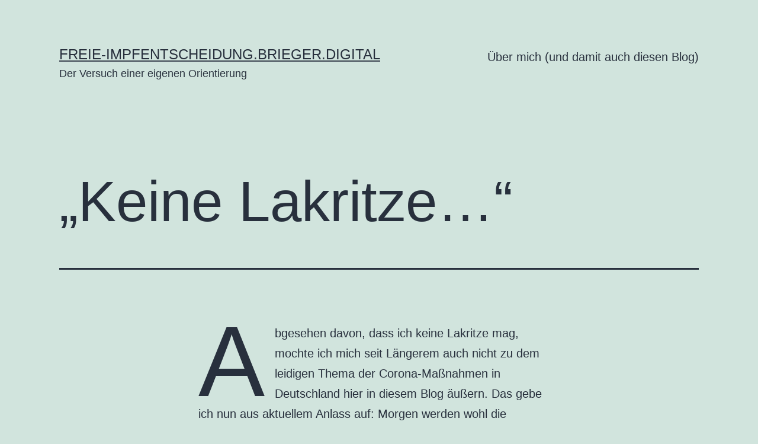

--- FILE ---
content_type: text/html; charset=UTF-8
request_url: https://freie-impfentscheidung.brieger.digital/blog/keine-lakritze/
body_size: 13591
content:
<!doctype html>
<html lang="de" >
<head>
	<meta charset="UTF-8" />
	<meta name="viewport" content="width=device-width, initial-scale=1" />
	<meta name='robots' content='index, follow, max-snippet:-1, max-image-preview:large, max-video-preview:-1' />

	<!-- This site is optimized with the Yoast SEO plugin v21.7 - https://yoast.com/wordpress/plugins/seo/ -->
	<title>&quot;Keine Lakritze...&quot; - freie-impfentscheidung.brieger.digital</title>
	<link rel="canonical" href="https://freie-impfentscheidung.brieger.digital/blog/keine-lakritze/" />
	<meta property="og:locale" content="de_DE" />
	<meta property="og:type" content="article" />
	<meta property="og:title" content="&quot;Keine Lakritze...&quot; - freie-impfentscheidung.brieger.digital" />
	<meta property="og:description" content="Abgesehen davon, dass ich keine Lakritze mag, mochte ich mich seit Längerem auch nicht zu dem leidigen Thema der Corona-Maßnahmen in Deutschland hier in diesem Blog äußern. Das gebe ich nun aus aktuellem Anlass auf: Morgen werden wohl die Bestimmungen des neuen Infektionsschutzgesetzes im Bundesrat durchgewunken. Nach der Zustimmung im Bundestag ist außer der angekündigten&hellip; &#8222;Keine Lakritze&#8230;&#8220; weiterlesen" />
	<meta property="og:url" content="https://freie-impfentscheidung.brieger.digital/blog/keine-lakritze/" />
	<meta property="og:site_name" content="freie-impfentscheidung.brieger.digital" />
	<meta property="article:published_time" content="2022-09-15T21:58:50+00:00" />
	<meta property="article:modified_time" content="2022-09-16T19:40:51+00:00" />
	<meta name="author" content="admin" />
	<meta name="twitter:card" content="summary_large_image" />
	<meta name="twitter:label1" content="Verfasst von" />
	<meta name="twitter:data1" content="admin" />
	<meta name="twitter:label2" content="Geschätzte Lesezeit" />
	<meta name="twitter:data2" content="3 Minuten" />
	<script type="application/ld+json" class="yoast-schema-graph">{"@context":"https://schema.org","@graph":[{"@type":"WebPage","@id":"https://freie-impfentscheidung.brieger.digital/blog/keine-lakritze/","url":"https://freie-impfentscheidung.brieger.digital/blog/keine-lakritze/","name":"\"Keine Lakritze...\" - freie-impfentscheidung.brieger.digital","isPartOf":{"@id":"https://freie-impfentscheidung.brieger.digital/#website"},"datePublished":"2022-09-15T21:58:50+00:00","dateModified":"2022-09-16T19:40:51+00:00","author":{"@id":"https://freie-impfentscheidung.brieger.digital/#/schema/person/513e0bc1df396d4876987f0f082cf15d"},"breadcrumb":{"@id":"https://freie-impfentscheidung.brieger.digital/blog/keine-lakritze/#breadcrumb"},"inLanguage":"de","potentialAction":[{"@type":"ReadAction","target":["https://freie-impfentscheidung.brieger.digital/blog/keine-lakritze/"]}]},{"@type":"BreadcrumbList","@id":"https://freie-impfentscheidung.brieger.digital/blog/keine-lakritze/#breadcrumb","itemListElement":[{"@type":"ListItem","position":1,"name":"Startseite","item":"https://freie-impfentscheidung.brieger.digital/"},{"@type":"ListItem","position":2,"name":"&#8222;Keine Lakritze&#8230;&#8220;"}]},{"@type":"WebSite","@id":"https://freie-impfentscheidung.brieger.digital/#website","url":"https://freie-impfentscheidung.brieger.digital/","name":"freie-impfentscheidung.brieger.digital","description":"Der Versuch einer eigenen Orientierung","potentialAction":[{"@type":"SearchAction","target":{"@type":"EntryPoint","urlTemplate":"https://freie-impfentscheidung.brieger.digital/?s={search_term_string}"},"query-input":"required name=search_term_string"}],"inLanguage":"de"},{"@type":"Person","@id":"https://freie-impfentscheidung.brieger.digital/#/schema/person/513e0bc1df396d4876987f0f082cf15d","name":"admin","image":{"@type":"ImageObject","inLanguage":"de","@id":"https://freie-impfentscheidung.brieger.digital/#/schema/person/image/","url":"https://secure.gravatar.com/avatar/a32ce096e984b75df40ee72f116609fb7225b984cf9610597875945044786034?s=96&d=mm&r=g","contentUrl":"https://secure.gravatar.com/avatar/a32ce096e984b75df40ee72f116609fb7225b984cf9610597875945044786034?s=96&d=mm&r=g","caption":"admin"},"sameAs":["http://impfentscheidung.brieger.digital"],"url":"https://freie-impfentscheidung.brieger.digital/author/admin/"}]}</script>
	<!-- / Yoast SEO plugin. -->


<meta name="description" content="Abgesehen davon, dass ich keine Lakritze mag, mochte ich mich seit Längerem auch nicht zu dem leidigen Thema der Corona-Maßnahmen in Deutschland hier in diesem Blog äußern. Das gebe ich nun aus aktuellem Anlass auf: Morgen werden wohl die Bestimmungen des neuen Infektionsschutzgesetzes im Bundesrat durchgewunken. Nach der Zustimmung im&hellip;">
<meta name="robots" content="index, follow, max-snippet:-1, max-image-preview:large, max-video-preview:-1">
<link rel="canonical" href="https://freie-impfentscheidung.brieger.digital/blog/keine-lakritze/">
<meta property="og:url" content="https://freie-impfentscheidung.brieger.digital/blog/keine-lakritze/">
<meta property="og:site_name" content="freie-impfentscheidung.brieger.digital">
<meta property="og:locale" content="de_DE">
<meta property="og:type" content="article">
<meta property="article:author" content="">
<meta property="article:publisher" content="">
<meta property="article:section" content="Blog">
<meta property="og:title" content="&quot;Keine Lakritze...&quot; - freie-impfentscheidung.brieger.digital">
<meta property="og:description" content="Abgesehen davon, dass ich keine Lakritze mag, mochte ich mich seit Längerem auch nicht zu dem leidigen Thema der Corona-Maßnahmen in Deutschland hier in diesem Blog äußern. Das gebe ich nun aus aktuellem Anlass auf: Morgen werden wohl die Bestimmungen des neuen Infektionsschutzgesetzes im Bundesrat durchgewunken. Nach der Zustimmung im&hellip;">
<meta property="fb:pages" content="">
<meta property="fb:admins" content="">
<meta property="fb:app_id" content="">
<meta name="twitter:card" content="summary">
<meta name="twitter:site" content="">
<meta name="twitter:creator" content="">
<meta name="twitter:title" content="&quot;Keine Lakritze...&quot; - freie-impfentscheidung.brieger.digital">
<meta name="twitter:description" content="Abgesehen davon, dass ich keine Lakritze mag, mochte ich mich seit Längerem auch nicht zu dem leidigen Thema der Corona-Maßnahmen in Deutschland hier in diesem Blog äußern. Das gebe ich nun aus aktuellem Anlass auf: Morgen werden wohl die Bestimmungen des neuen Infektionsschutzgesetzes im Bundesrat durchgewunken. Nach der Zustimmung im&hellip;">
<link rel="alternate" type="application/rss+xml" title="freie-impfentscheidung.brieger.digital &raquo; Feed" href="https://freie-impfentscheidung.brieger.digital/feed/" />
<link rel="alternate" type="application/rss+xml" title="freie-impfentscheidung.brieger.digital &raquo; Kommentar-Feed" href="https://freie-impfentscheidung.brieger.digital/comments/feed/" />
<link rel="alternate" type="application/rss+xml" title="freie-impfentscheidung.brieger.digital &raquo; &#8222;Keine Lakritze&#8230;&#8220;-Kommentar-Feed" href="https://freie-impfentscheidung.brieger.digital/blog/keine-lakritze/feed/" />
<link rel="alternate" title="oEmbed (JSON)" type="application/json+oembed" href="https://freie-impfentscheidung.brieger.digital/wp-json/oembed/1.0/embed?url=https%3A%2F%2Ffreie-impfentscheidung.brieger.digital%2Fblog%2Fkeine-lakritze%2F" />
<link rel="alternate" title="oEmbed (XML)" type="text/xml+oembed" href="https://freie-impfentscheidung.brieger.digital/wp-json/oembed/1.0/embed?url=https%3A%2F%2Ffreie-impfentscheidung.brieger.digital%2Fblog%2Fkeine-lakritze%2F&#038;format=xml" />
<style id='wp-img-auto-sizes-contain-inline-css'>
img:is([sizes=auto i],[sizes^="auto," i]){contain-intrinsic-size:3000px 1500px}
/*# sourceURL=wp-img-auto-sizes-contain-inline-css */
</style>
<style id='wp-emoji-styles-inline-css'>

	img.wp-smiley, img.emoji {
		display: inline !important;
		border: none !important;
		box-shadow: none !important;
		height: 1em !important;
		width: 1em !important;
		margin: 0 0.07em !important;
		vertical-align: -0.1em !important;
		background: none !important;
		padding: 0 !important;
	}
/*# sourceURL=wp-emoji-styles-inline-css */
</style>
<style id='wp-block-library-inline-css'>
:root{--wp-block-synced-color:#7a00df;--wp-block-synced-color--rgb:122,0,223;--wp-bound-block-color:var(--wp-block-synced-color);--wp-editor-canvas-background:#ddd;--wp-admin-theme-color:#007cba;--wp-admin-theme-color--rgb:0,124,186;--wp-admin-theme-color-darker-10:#006ba1;--wp-admin-theme-color-darker-10--rgb:0,107,160.5;--wp-admin-theme-color-darker-20:#005a87;--wp-admin-theme-color-darker-20--rgb:0,90,135;--wp-admin-border-width-focus:2px}@media (min-resolution:192dpi){:root{--wp-admin-border-width-focus:1.5px}}.wp-element-button{cursor:pointer}:root .has-very-light-gray-background-color{background-color:#eee}:root .has-very-dark-gray-background-color{background-color:#313131}:root .has-very-light-gray-color{color:#eee}:root .has-very-dark-gray-color{color:#313131}:root .has-vivid-green-cyan-to-vivid-cyan-blue-gradient-background{background:linear-gradient(135deg,#00d084,#0693e3)}:root .has-purple-crush-gradient-background{background:linear-gradient(135deg,#34e2e4,#4721fb 50%,#ab1dfe)}:root .has-hazy-dawn-gradient-background{background:linear-gradient(135deg,#faaca8,#dad0ec)}:root .has-subdued-olive-gradient-background{background:linear-gradient(135deg,#fafae1,#67a671)}:root .has-atomic-cream-gradient-background{background:linear-gradient(135deg,#fdd79a,#004a59)}:root .has-nightshade-gradient-background{background:linear-gradient(135deg,#330968,#31cdcf)}:root .has-midnight-gradient-background{background:linear-gradient(135deg,#020381,#2874fc)}:root{--wp--preset--font-size--normal:16px;--wp--preset--font-size--huge:42px}.has-regular-font-size{font-size:1em}.has-larger-font-size{font-size:2.625em}.has-normal-font-size{font-size:var(--wp--preset--font-size--normal)}.has-huge-font-size{font-size:var(--wp--preset--font-size--huge)}.has-text-align-center{text-align:center}.has-text-align-left{text-align:left}.has-text-align-right{text-align:right}.has-fit-text{white-space:nowrap!important}#end-resizable-editor-section{display:none}.aligncenter{clear:both}.items-justified-left{justify-content:flex-start}.items-justified-center{justify-content:center}.items-justified-right{justify-content:flex-end}.items-justified-space-between{justify-content:space-between}.screen-reader-text{border:0;clip-path:inset(50%);height:1px;margin:-1px;overflow:hidden;padding:0;position:absolute;width:1px;word-wrap:normal!important}.screen-reader-text:focus{background-color:#ddd;clip-path:none;color:#444;display:block;font-size:1em;height:auto;left:5px;line-height:normal;padding:15px 23px 14px;text-decoration:none;top:5px;width:auto;z-index:100000}html :where(.has-border-color){border-style:solid}html :where([style*=border-top-color]){border-top-style:solid}html :where([style*=border-right-color]){border-right-style:solid}html :where([style*=border-bottom-color]){border-bottom-style:solid}html :where([style*=border-left-color]){border-left-style:solid}html :where([style*=border-width]){border-style:solid}html :where([style*=border-top-width]){border-top-style:solid}html :where([style*=border-right-width]){border-right-style:solid}html :where([style*=border-bottom-width]){border-bottom-style:solid}html :where([style*=border-left-width]){border-left-style:solid}html :where(img[class*=wp-image-]){height:auto;max-width:100%}:where(figure){margin:0 0 1em}html :where(.is-position-sticky){--wp-admin--admin-bar--position-offset:var(--wp-admin--admin-bar--height,0px)}@media screen and (max-width:600px){html :where(.is-position-sticky){--wp-admin--admin-bar--position-offset:0px}}

/*# sourceURL=wp-block-library-inline-css */
</style><style id='wp-block-heading-inline-css'>
h1:where(.wp-block-heading).has-background,h2:where(.wp-block-heading).has-background,h3:where(.wp-block-heading).has-background,h4:where(.wp-block-heading).has-background,h5:where(.wp-block-heading).has-background,h6:where(.wp-block-heading).has-background{padding:1.25em 2.375em}h1.has-text-align-left[style*=writing-mode]:where([style*=vertical-lr]),h1.has-text-align-right[style*=writing-mode]:where([style*=vertical-rl]),h2.has-text-align-left[style*=writing-mode]:where([style*=vertical-lr]),h2.has-text-align-right[style*=writing-mode]:where([style*=vertical-rl]),h3.has-text-align-left[style*=writing-mode]:where([style*=vertical-lr]),h3.has-text-align-right[style*=writing-mode]:where([style*=vertical-rl]),h4.has-text-align-left[style*=writing-mode]:where([style*=vertical-lr]),h4.has-text-align-right[style*=writing-mode]:where([style*=vertical-rl]),h5.has-text-align-left[style*=writing-mode]:where([style*=vertical-lr]),h5.has-text-align-right[style*=writing-mode]:where([style*=vertical-rl]),h6.has-text-align-left[style*=writing-mode]:where([style*=vertical-lr]),h6.has-text-align-right[style*=writing-mode]:where([style*=vertical-rl]){rotate:180deg}
/*# sourceURL=https://freie-impfentscheidung.brieger.digital/wp-includes/blocks/heading/style.min.css */
</style>
<style id='wp-block-latest-comments-inline-css'>
ol.wp-block-latest-comments{box-sizing:border-box;margin-left:0}:where(.wp-block-latest-comments:not([style*=line-height] .wp-block-latest-comments__comment)){line-height:1.1}:where(.wp-block-latest-comments:not([style*=line-height] .wp-block-latest-comments__comment-excerpt p)){line-height:1.8}.has-dates :where(.wp-block-latest-comments:not([style*=line-height])),.has-excerpts :where(.wp-block-latest-comments:not([style*=line-height])){line-height:1.5}.wp-block-latest-comments .wp-block-latest-comments{padding-left:0}.wp-block-latest-comments__comment{list-style:none;margin-bottom:1em}.has-avatars .wp-block-latest-comments__comment{list-style:none;min-height:2.25em}.has-avatars .wp-block-latest-comments__comment .wp-block-latest-comments__comment-excerpt,.has-avatars .wp-block-latest-comments__comment .wp-block-latest-comments__comment-meta{margin-left:3.25em}.wp-block-latest-comments__comment-excerpt p{font-size:.875em;margin:.36em 0 1.4em}.wp-block-latest-comments__comment-date{display:block;font-size:.75em}.wp-block-latest-comments .avatar,.wp-block-latest-comments__comment-avatar{border-radius:1.5em;display:block;float:left;height:2.5em;margin-right:.75em;width:2.5em}.wp-block-latest-comments[class*=-font-size] a,.wp-block-latest-comments[style*=font-size] a{font-size:inherit}
/*# sourceURL=https://freie-impfentscheidung.brieger.digital/wp-includes/blocks/latest-comments/style.min.css */
</style>
<style id='wp-block-latest-posts-inline-css'>
.wp-block-latest-posts{box-sizing:border-box}.wp-block-latest-posts.alignleft{margin-right:2em}.wp-block-latest-posts.alignright{margin-left:2em}.wp-block-latest-posts.wp-block-latest-posts__list{list-style:none}.wp-block-latest-posts.wp-block-latest-posts__list li{clear:both;overflow-wrap:break-word}.wp-block-latest-posts.is-grid{display:flex;flex-wrap:wrap}.wp-block-latest-posts.is-grid li{margin:0 1.25em 1.25em 0;width:100%}@media (min-width:600px){.wp-block-latest-posts.columns-2 li{width:calc(50% - .625em)}.wp-block-latest-posts.columns-2 li:nth-child(2n){margin-right:0}.wp-block-latest-posts.columns-3 li{width:calc(33.33333% - .83333em)}.wp-block-latest-posts.columns-3 li:nth-child(3n){margin-right:0}.wp-block-latest-posts.columns-4 li{width:calc(25% - .9375em)}.wp-block-latest-posts.columns-4 li:nth-child(4n){margin-right:0}.wp-block-latest-posts.columns-5 li{width:calc(20% - 1em)}.wp-block-latest-posts.columns-5 li:nth-child(5n){margin-right:0}.wp-block-latest-posts.columns-6 li{width:calc(16.66667% - 1.04167em)}.wp-block-latest-posts.columns-6 li:nth-child(6n){margin-right:0}}:root :where(.wp-block-latest-posts.is-grid){padding:0}:root :where(.wp-block-latest-posts.wp-block-latest-posts__list){padding-left:0}.wp-block-latest-posts__post-author,.wp-block-latest-posts__post-date{display:block;font-size:.8125em}.wp-block-latest-posts__post-excerpt,.wp-block-latest-posts__post-full-content{margin-bottom:1em;margin-top:.5em}.wp-block-latest-posts__featured-image a{display:inline-block}.wp-block-latest-posts__featured-image img{height:auto;max-width:100%;width:auto}.wp-block-latest-posts__featured-image.alignleft{float:left;margin-right:1em}.wp-block-latest-posts__featured-image.alignright{float:right;margin-left:1em}.wp-block-latest-posts__featured-image.aligncenter{margin-bottom:1em;text-align:center}
/*# sourceURL=https://freie-impfentscheidung.brieger.digital/wp-includes/blocks/latest-posts/style.min.css */
</style>
<style id='wp-block-search-inline-css'>
.wp-block-search__button{margin-left:10px;word-break:normal}.wp-block-search__button.has-icon{line-height:0}.wp-block-search__button svg{height:1.25em;min-height:24px;min-width:24px;width:1.25em;fill:currentColor;vertical-align:text-bottom}:where(.wp-block-search__button){border:1px solid #ccc;padding:6px 10px}.wp-block-search__inside-wrapper{display:flex;flex:auto;flex-wrap:nowrap;max-width:100%}.wp-block-search__label{width:100%}.wp-block-search.wp-block-search__button-only .wp-block-search__button{box-sizing:border-box;display:flex;flex-shrink:0;justify-content:center;margin-left:0;max-width:100%}.wp-block-search.wp-block-search__button-only .wp-block-search__inside-wrapper{min-width:0!important;transition-property:width}.wp-block-search.wp-block-search__button-only .wp-block-search__input{flex-basis:100%;transition-duration:.3s}.wp-block-search.wp-block-search__button-only.wp-block-search__searchfield-hidden,.wp-block-search.wp-block-search__button-only.wp-block-search__searchfield-hidden .wp-block-search__inside-wrapper{overflow:hidden}.wp-block-search.wp-block-search__button-only.wp-block-search__searchfield-hidden .wp-block-search__input{border-left-width:0!important;border-right-width:0!important;flex-basis:0;flex-grow:0;margin:0;min-width:0!important;padding-left:0!important;padding-right:0!important;width:0!important}:where(.wp-block-search__input){appearance:none;border:1px solid #949494;flex-grow:1;font-family:inherit;font-size:inherit;font-style:inherit;font-weight:inherit;letter-spacing:inherit;line-height:inherit;margin-left:0;margin-right:0;min-width:3rem;padding:8px;text-decoration:unset!important;text-transform:inherit}:where(.wp-block-search__button-inside .wp-block-search__inside-wrapper){background-color:#fff;border:1px solid #949494;box-sizing:border-box;padding:4px}:where(.wp-block-search__button-inside .wp-block-search__inside-wrapper) .wp-block-search__input{border:none;border-radius:0;padding:0 4px}:where(.wp-block-search__button-inside .wp-block-search__inside-wrapper) .wp-block-search__input:focus{outline:none}:where(.wp-block-search__button-inside .wp-block-search__inside-wrapper) :where(.wp-block-search__button){padding:4px 8px}.wp-block-search.aligncenter .wp-block-search__inside-wrapper{margin:auto}.wp-block[data-align=right] .wp-block-search.wp-block-search__button-only .wp-block-search__inside-wrapper{float:right}
/*# sourceURL=https://freie-impfentscheidung.brieger.digital/wp-includes/blocks/search/style.min.css */
</style>
<style id='wp-block-search-theme-inline-css'>
.wp-block-search .wp-block-search__label{font-weight:700}.wp-block-search__button{border:1px solid #ccc;padding:.375em .625em}
/*# sourceURL=https://freie-impfentscheidung.brieger.digital/wp-includes/blocks/search/theme.min.css */
</style>
<style id='wp-block-group-inline-css'>
.wp-block-group{box-sizing:border-box}:where(.wp-block-group.wp-block-group-is-layout-constrained){position:relative}
/*# sourceURL=https://freie-impfentscheidung.brieger.digital/wp-includes/blocks/group/style.min.css */
</style>
<style id='wp-block-group-theme-inline-css'>
:where(.wp-block-group.has-background){padding:1.25em 2.375em}
/*# sourceURL=https://freie-impfentscheidung.brieger.digital/wp-includes/blocks/group/theme.min.css */
</style>
<style id='global-styles-inline-css'>
:root{--wp--preset--aspect-ratio--square: 1;--wp--preset--aspect-ratio--4-3: 4/3;--wp--preset--aspect-ratio--3-4: 3/4;--wp--preset--aspect-ratio--3-2: 3/2;--wp--preset--aspect-ratio--2-3: 2/3;--wp--preset--aspect-ratio--16-9: 16/9;--wp--preset--aspect-ratio--9-16: 9/16;--wp--preset--color--black: #000000;--wp--preset--color--cyan-bluish-gray: #abb8c3;--wp--preset--color--white: #FFFFFF;--wp--preset--color--pale-pink: #f78da7;--wp--preset--color--vivid-red: #cf2e2e;--wp--preset--color--luminous-vivid-orange: #ff6900;--wp--preset--color--luminous-vivid-amber: #fcb900;--wp--preset--color--light-green-cyan: #7bdcb5;--wp--preset--color--vivid-green-cyan: #00d084;--wp--preset--color--pale-cyan-blue: #8ed1fc;--wp--preset--color--vivid-cyan-blue: #0693e3;--wp--preset--color--vivid-purple: #9b51e0;--wp--preset--color--dark-gray: #28303D;--wp--preset--color--gray: #39414D;--wp--preset--color--green: #D1E4DD;--wp--preset--color--blue: #D1DFE4;--wp--preset--color--purple: #D1D1E4;--wp--preset--color--red: #E4D1D1;--wp--preset--color--orange: #E4DAD1;--wp--preset--color--yellow: #EEEADD;--wp--preset--gradient--vivid-cyan-blue-to-vivid-purple: linear-gradient(135deg,rgb(6,147,227) 0%,rgb(155,81,224) 100%);--wp--preset--gradient--light-green-cyan-to-vivid-green-cyan: linear-gradient(135deg,rgb(122,220,180) 0%,rgb(0,208,130) 100%);--wp--preset--gradient--luminous-vivid-amber-to-luminous-vivid-orange: linear-gradient(135deg,rgb(252,185,0) 0%,rgb(255,105,0) 100%);--wp--preset--gradient--luminous-vivid-orange-to-vivid-red: linear-gradient(135deg,rgb(255,105,0) 0%,rgb(207,46,46) 100%);--wp--preset--gradient--very-light-gray-to-cyan-bluish-gray: linear-gradient(135deg,rgb(238,238,238) 0%,rgb(169,184,195) 100%);--wp--preset--gradient--cool-to-warm-spectrum: linear-gradient(135deg,rgb(74,234,220) 0%,rgb(151,120,209) 20%,rgb(207,42,186) 40%,rgb(238,44,130) 60%,rgb(251,105,98) 80%,rgb(254,248,76) 100%);--wp--preset--gradient--blush-light-purple: linear-gradient(135deg,rgb(255,206,236) 0%,rgb(152,150,240) 100%);--wp--preset--gradient--blush-bordeaux: linear-gradient(135deg,rgb(254,205,165) 0%,rgb(254,45,45) 50%,rgb(107,0,62) 100%);--wp--preset--gradient--luminous-dusk: linear-gradient(135deg,rgb(255,203,112) 0%,rgb(199,81,192) 50%,rgb(65,88,208) 100%);--wp--preset--gradient--pale-ocean: linear-gradient(135deg,rgb(255,245,203) 0%,rgb(182,227,212) 50%,rgb(51,167,181) 100%);--wp--preset--gradient--electric-grass: linear-gradient(135deg,rgb(202,248,128) 0%,rgb(113,206,126) 100%);--wp--preset--gradient--midnight: linear-gradient(135deg,rgb(2,3,129) 0%,rgb(40,116,252) 100%);--wp--preset--gradient--purple-to-yellow: linear-gradient(160deg, #D1D1E4 0%, #EEEADD 100%);--wp--preset--gradient--yellow-to-purple: linear-gradient(160deg, #EEEADD 0%, #D1D1E4 100%);--wp--preset--gradient--green-to-yellow: linear-gradient(160deg, #D1E4DD 0%, #EEEADD 100%);--wp--preset--gradient--yellow-to-green: linear-gradient(160deg, #EEEADD 0%, #D1E4DD 100%);--wp--preset--gradient--red-to-yellow: linear-gradient(160deg, #E4D1D1 0%, #EEEADD 100%);--wp--preset--gradient--yellow-to-red: linear-gradient(160deg, #EEEADD 0%, #E4D1D1 100%);--wp--preset--gradient--purple-to-red: linear-gradient(160deg, #D1D1E4 0%, #E4D1D1 100%);--wp--preset--gradient--red-to-purple: linear-gradient(160deg, #E4D1D1 0%, #D1D1E4 100%);--wp--preset--font-size--small: 18px;--wp--preset--font-size--medium: 20px;--wp--preset--font-size--large: 24px;--wp--preset--font-size--x-large: 42px;--wp--preset--font-size--extra-small: 16px;--wp--preset--font-size--normal: 20px;--wp--preset--font-size--extra-large: 40px;--wp--preset--font-size--huge: 96px;--wp--preset--font-size--gigantic: 144px;--wp--preset--spacing--20: 0.44rem;--wp--preset--spacing--30: 0.67rem;--wp--preset--spacing--40: 1rem;--wp--preset--spacing--50: 1.5rem;--wp--preset--spacing--60: 2.25rem;--wp--preset--spacing--70: 3.38rem;--wp--preset--spacing--80: 5.06rem;--wp--preset--shadow--natural: 6px 6px 9px rgba(0, 0, 0, 0.2);--wp--preset--shadow--deep: 12px 12px 50px rgba(0, 0, 0, 0.4);--wp--preset--shadow--sharp: 6px 6px 0px rgba(0, 0, 0, 0.2);--wp--preset--shadow--outlined: 6px 6px 0px -3px rgb(255, 255, 255), 6px 6px rgb(0, 0, 0);--wp--preset--shadow--crisp: 6px 6px 0px rgb(0, 0, 0);}:where(.is-layout-flex){gap: 0.5em;}:where(.is-layout-grid){gap: 0.5em;}body .is-layout-flex{display: flex;}.is-layout-flex{flex-wrap: wrap;align-items: center;}.is-layout-flex > :is(*, div){margin: 0;}body .is-layout-grid{display: grid;}.is-layout-grid > :is(*, div){margin: 0;}:where(.wp-block-columns.is-layout-flex){gap: 2em;}:where(.wp-block-columns.is-layout-grid){gap: 2em;}:where(.wp-block-post-template.is-layout-flex){gap: 1.25em;}:where(.wp-block-post-template.is-layout-grid){gap: 1.25em;}.has-black-color{color: var(--wp--preset--color--black) !important;}.has-cyan-bluish-gray-color{color: var(--wp--preset--color--cyan-bluish-gray) !important;}.has-white-color{color: var(--wp--preset--color--white) !important;}.has-pale-pink-color{color: var(--wp--preset--color--pale-pink) !important;}.has-vivid-red-color{color: var(--wp--preset--color--vivid-red) !important;}.has-luminous-vivid-orange-color{color: var(--wp--preset--color--luminous-vivid-orange) !important;}.has-luminous-vivid-amber-color{color: var(--wp--preset--color--luminous-vivid-amber) !important;}.has-light-green-cyan-color{color: var(--wp--preset--color--light-green-cyan) !important;}.has-vivid-green-cyan-color{color: var(--wp--preset--color--vivid-green-cyan) !important;}.has-pale-cyan-blue-color{color: var(--wp--preset--color--pale-cyan-blue) !important;}.has-vivid-cyan-blue-color{color: var(--wp--preset--color--vivid-cyan-blue) !important;}.has-vivid-purple-color{color: var(--wp--preset--color--vivid-purple) !important;}.has-black-background-color{background-color: var(--wp--preset--color--black) !important;}.has-cyan-bluish-gray-background-color{background-color: var(--wp--preset--color--cyan-bluish-gray) !important;}.has-white-background-color{background-color: var(--wp--preset--color--white) !important;}.has-pale-pink-background-color{background-color: var(--wp--preset--color--pale-pink) !important;}.has-vivid-red-background-color{background-color: var(--wp--preset--color--vivid-red) !important;}.has-luminous-vivid-orange-background-color{background-color: var(--wp--preset--color--luminous-vivid-orange) !important;}.has-luminous-vivid-amber-background-color{background-color: var(--wp--preset--color--luminous-vivid-amber) !important;}.has-light-green-cyan-background-color{background-color: var(--wp--preset--color--light-green-cyan) !important;}.has-vivid-green-cyan-background-color{background-color: var(--wp--preset--color--vivid-green-cyan) !important;}.has-pale-cyan-blue-background-color{background-color: var(--wp--preset--color--pale-cyan-blue) !important;}.has-vivid-cyan-blue-background-color{background-color: var(--wp--preset--color--vivid-cyan-blue) !important;}.has-vivid-purple-background-color{background-color: var(--wp--preset--color--vivid-purple) !important;}.has-black-border-color{border-color: var(--wp--preset--color--black) !important;}.has-cyan-bluish-gray-border-color{border-color: var(--wp--preset--color--cyan-bluish-gray) !important;}.has-white-border-color{border-color: var(--wp--preset--color--white) !important;}.has-pale-pink-border-color{border-color: var(--wp--preset--color--pale-pink) !important;}.has-vivid-red-border-color{border-color: var(--wp--preset--color--vivid-red) !important;}.has-luminous-vivid-orange-border-color{border-color: var(--wp--preset--color--luminous-vivid-orange) !important;}.has-luminous-vivid-amber-border-color{border-color: var(--wp--preset--color--luminous-vivid-amber) !important;}.has-light-green-cyan-border-color{border-color: var(--wp--preset--color--light-green-cyan) !important;}.has-vivid-green-cyan-border-color{border-color: var(--wp--preset--color--vivid-green-cyan) !important;}.has-pale-cyan-blue-border-color{border-color: var(--wp--preset--color--pale-cyan-blue) !important;}.has-vivid-cyan-blue-border-color{border-color: var(--wp--preset--color--vivid-cyan-blue) !important;}.has-vivid-purple-border-color{border-color: var(--wp--preset--color--vivid-purple) !important;}.has-vivid-cyan-blue-to-vivid-purple-gradient-background{background: var(--wp--preset--gradient--vivid-cyan-blue-to-vivid-purple) !important;}.has-light-green-cyan-to-vivid-green-cyan-gradient-background{background: var(--wp--preset--gradient--light-green-cyan-to-vivid-green-cyan) !important;}.has-luminous-vivid-amber-to-luminous-vivid-orange-gradient-background{background: var(--wp--preset--gradient--luminous-vivid-amber-to-luminous-vivid-orange) !important;}.has-luminous-vivid-orange-to-vivid-red-gradient-background{background: var(--wp--preset--gradient--luminous-vivid-orange-to-vivid-red) !important;}.has-very-light-gray-to-cyan-bluish-gray-gradient-background{background: var(--wp--preset--gradient--very-light-gray-to-cyan-bluish-gray) !important;}.has-cool-to-warm-spectrum-gradient-background{background: var(--wp--preset--gradient--cool-to-warm-spectrum) !important;}.has-blush-light-purple-gradient-background{background: var(--wp--preset--gradient--blush-light-purple) !important;}.has-blush-bordeaux-gradient-background{background: var(--wp--preset--gradient--blush-bordeaux) !important;}.has-luminous-dusk-gradient-background{background: var(--wp--preset--gradient--luminous-dusk) !important;}.has-pale-ocean-gradient-background{background: var(--wp--preset--gradient--pale-ocean) !important;}.has-electric-grass-gradient-background{background: var(--wp--preset--gradient--electric-grass) !important;}.has-midnight-gradient-background{background: var(--wp--preset--gradient--midnight) !important;}.has-small-font-size{font-size: var(--wp--preset--font-size--small) !important;}.has-medium-font-size{font-size: var(--wp--preset--font-size--medium) !important;}.has-large-font-size{font-size: var(--wp--preset--font-size--large) !important;}.has-x-large-font-size{font-size: var(--wp--preset--font-size--x-large) !important;}
/*# sourceURL=global-styles-inline-css */
</style>

<style id='classic-theme-styles-inline-css'>
/*! This file is auto-generated */
.wp-block-button__link{color:#fff;background-color:#32373c;border-radius:9999px;box-shadow:none;text-decoration:none;padding:calc(.667em + 2px) calc(1.333em + 2px);font-size:1.125em}.wp-block-file__button{background:#32373c;color:#fff;text-decoration:none}
/*# sourceURL=/wp-includes/css/classic-themes.min.css */
</style>
<link rel='stylesheet' id='twenty-twenty-one-style-css' href='https://freie-impfentscheidung.brieger.digital/wp-content/themes/twentytwentyone/style.css?ver=1.6' media='all' />
<link rel='stylesheet' id='twenty-twenty-one-print-style-css' href='https://freie-impfentscheidung.brieger.digital/wp-content/themes/twentytwentyone/assets/css/print.css?ver=1.6' media='print' />
<link rel='stylesheet' id='wp-block-paragraph-css' href='https://freie-impfentscheidung.brieger.digital/wp-includes/blocks/paragraph/style.min.css?ver=6.9' media='all' />
<link rel="https://api.w.org/" href="https://freie-impfentscheidung.brieger.digital/wp-json/" /><link rel="alternate" title="JSON" type="application/json" href="https://freie-impfentscheidung.brieger.digital/wp-json/wp/v2/posts/822" /><link rel="EditURI" type="application/rsd+xml" title="RSD" href="https://freie-impfentscheidung.brieger.digital/xmlrpc.php?rsd" />
<meta name="generator" content="WordPress 6.9" />
<link rel='shortlink' href='https://freie-impfentscheidung.brieger.digital/?p=822' />
<link rel="pingback" href="https://freie-impfentscheidung.brieger.digital/xmlrpc.php"><link rel="icon" href="https://freie-impfentscheidung.brieger.digital/wp-content/uploads/2021/12/cropped-vaccine_icon_142648-32x32.png" sizes="32x32" />
<link rel="icon" href="https://freie-impfentscheidung.brieger.digital/wp-content/uploads/2021/12/cropped-vaccine_icon_142648-192x192.png" sizes="192x192" />
<link rel="apple-touch-icon" href="https://freie-impfentscheidung.brieger.digital/wp-content/uploads/2021/12/cropped-vaccine_icon_142648-180x180.png" />
<meta name="msapplication-TileImage" content="https://freie-impfentscheidung.brieger.digital/wp-content/uploads/2021/12/cropped-vaccine_icon_142648-270x270.png" />
</head>

<body class="wp-singular post-template-default single single-post postid-822 single-format-standard wp-embed-responsive wp-theme-twentytwentyone is-light-theme no-js singular has-main-navigation">
<div id="page" class="site">
	<a class="skip-link screen-reader-text" href="#content">Zum Inhalt springen</a>

	
<header id="masthead" class="site-header has-title-and-tagline has-menu">

	

<div class="site-branding">

	
						<p class="site-title"><a href="https://freie-impfentscheidung.brieger.digital/">freie-impfentscheidung.brieger.digital</a></p>
			
			<p class="site-description">
			Der Versuch einer eigenen Orientierung		</p>
	</div><!-- .site-branding -->
	
	<nav id="site-navigation" class="primary-navigation" aria-label="Primäres Menü">
		<div class="menu-button-container">
			<button id="primary-mobile-menu" class="button" aria-controls="primary-menu-list" aria-expanded="false">
				<span class="dropdown-icon open">Menü					<svg class="svg-icon" width="24" height="24" aria-hidden="true" role="img" focusable="false" viewBox="0 0 24 24" fill="none" xmlns="http://www.w3.org/2000/svg"><path fill-rule="evenodd" clip-rule="evenodd" d="M4.5 6H19.5V7.5H4.5V6ZM4.5 12H19.5V13.5H4.5V12ZM19.5 18H4.5V19.5H19.5V18Z" fill="currentColor"/></svg>				</span>
				<span class="dropdown-icon close">Schließen					<svg class="svg-icon" width="24" height="24" aria-hidden="true" role="img" focusable="false" viewBox="0 0 24 24" fill="none" xmlns="http://www.w3.org/2000/svg"><path fill-rule="evenodd" clip-rule="evenodd" d="M12 10.9394L5.53033 4.46973L4.46967 5.53039L10.9393 12.0001L4.46967 18.4697L5.53033 19.5304L12 13.0607L18.4697 19.5304L19.5303 18.4697L13.0607 12.0001L19.5303 5.53039L18.4697 4.46973L12 10.9394Z" fill="currentColor"/></svg>				</span>
			</button><!-- #primary-mobile-menu -->
		</div><!-- .menu-button-container -->
		<div class="primary-menu-container"><ul id="primary-menu-list" class="menu-wrapper"><li id="menu-item-24" class="menu-item menu-item-type-post_type menu-item-object-page menu-item-24"><a href="https://freie-impfentscheidung.brieger.digital/ueber-mich/">Über mich (und damit auch diesen Blog)</a></li>
</ul></div>	</nav><!-- #site-navigation -->

</header><!-- #masthead -->

	<div id="content" class="site-content">
		<div id="primary" class="content-area">
			<main id="main" class="site-main">

<article id="post-822" class="post-822 post type-post status-publish format-standard hentry category-blog entry">

	<header class="entry-header alignwide">
		<h1 class="entry-title">&#8222;Keine Lakritze&#8230;&#8220;</h1>			</header><!-- .entry-header -->

	<div class="entry-content">
		
<p class="has-drop-cap">Abgesehen davon, dass ich keine Lakritze mag, mochte ich mich seit Längerem auch nicht zu dem leidigen Thema der Corona-Maßnahmen in Deutschland hier in diesem Blog äußern. Das gebe ich nun aus aktuellem Anlass auf: Morgen werden wohl die Bestimmungen des neuen Infektionsschutzgesetzes im Bundesrat durchgewunken. Nach der Zustimmung im Bundestag ist außer der angekündigten <a href="https://www.spiegel.de/politik/deutschland/corona-bodo-ramelow-will-infektionsschutzgesetz-nicht-zustimmen-a-0abd304a-e78f-463c-8dd2-34a1288f3180?sara_ecid=soci_upd_wbMbjhOSvViISjc8RPU89NcCvtlFcJ" target="_blank" rel="noreferrer noopener">Verweigerung des derzeitigen Präsidenten des Bundesrates und zugleich Ministerpräsidenten von Thüringen, Bodo Ramelow</a>, wohl keine weitere inhaltliche Auseinandersetzung zu erwarten. Nun, wir werden sehen. Was wir aber bisher gesehen haben ist, dass <em>nach </em>der mit 386 Ja-Stimmen gebilligte Entscheidung im Bundestag (s. das <a href="https://www.bundestag.de/parlament/plenum/abstimmung/abstimmung?id=797" target="_blank" rel="noreferrer noopener">Abstimmungsergebnis</a>) selbst die öffentlich-rechtlichen Medien mit zwar nicht in Gänze richtigen oder auch mutigen Darstellungen zu Gefährlichkeit, Immunisierung oder gar unüblichen Vorgängen bei den Studien zu Impfstoffen publizieren. S. etwa <a href="https://www.zdf.de/nachrichten/panorama/corona-antikoerper-studie-pandemie-100.html" target="_blank" rel="noreferrer noopener">https://www.zdf.de/nachrichten/panorama/corona-antikoerper-studie-pandemie-100.html</a>, <a href="https://www.br.de/nachrichten/bayern/infektiologe-plaediert-fuer-entspannteren-umgang-mit-corona,THKIfyr" target="_blank" rel="noreferrer noopener">https://www.br.de/nachrichten/bayern/infektiologe-plaediert-fuer-entspannteren-umgang-mit-corona,THKIfyr</a> oder  <a href="https://www.swr.de/wissen/studie-nebenwirkungen-corona-mrna-impfung-100.html" target="_blank" rel="noreferrer noopener">https://www.swr.de/wissen/studie-nebenwirkungen-corona-mrna-impfung-100.html</a>. Das ist nur beispielhaft, kritische Medien/Perspektiven möchte ich hier also gar nicht ins Feld führen.  Aber bereits diese Berichte untermauern nicht gerade den deutschen Sonderweg, mit aller Gewalt an der Todesseuche festzuhalten und die Frage der Verhältnismäßigkeit erst gar nicht aufkommen zu lassen, sondern im Zuge einer konstruierten Bedrohungslage die Freiheit weiter einzuschränken. Denn das Festhalten an einrichtungsbezogener Impfpflicht, FFP-2-Maskenpflicht für alle ab 14 Jahren in Bussen und Bahnen (Flugzeuge nicht!) sowie in Kliniken, Pflegeheimen und Arztpraxen ist genauso wenig Lakritze wie der mit vielen Steuergeldern in Marketingkampagnen verniedlichte Pieks. Vielmehr müssten diese Regelungen von halbwegs an Recht und Gesetz gebundenen Richterinnen und Richtern in allen Instanzen auseinandergenommen werden. Aber in der Situation sind wir ja leider nicht. Vielmehr wird weiter kaum daran gearbeitet, ein aktuelles, vollständiges und wirklichkeitsgetreues Bild der verschiedenen Facetten des Umgangs mit SARS-CoV-2 zu bekommen. Es steckt einfach zu viel Geld und zu viel Macht (bzw. potenzieller Machtverlust) in dem bisher beschrittenen Weg drinnen &#8211; um allein unser aller Gesundheit geht es jedenfalls nach meinem Dafürhalten schon lange nicht mehr. Und so wird uns morgen die Weiter-so-und-bloß-nicht-sich-selbst-hinterfragen-Politik ein neues Infektionsschutzgesetz beschließen. </p>



<p>Wem das als Input dann doch zu wenig ist, dem sei der Beitrag &#8222;Experten fordern Strategiewechsel&#8220; unter <a href="https://www.welt.de/politik/deutschland/plus241072937/Offener-Brief-Experten-fordern-Strategiewechsel-wir-sehen-eine-breite-Immunitaet-in-der-Bevoelkerung.html" target="_blank" rel="noreferrer noopener">https://www.welt.de/politik/deutschland/plus241072937/Offener-Brief-Experten-fordern-Strategiewechsel-wir-sehen-eine-breite-Immunitaet-in-der-Bevoelkerung.html</a> zur Lektüre empfohlen. Als Spoiler zitiere ich daraus &#8222;Die aktuelle ministerielle Kommunikation zum Pandemiemanagement sei nicht nur &#8218;erratisch, sprunghaft und Angst erzeugend&#8216;. Sie führe auch dazu, dass &#8218;irrationale Infektionsängste, Depressionen und inadäquate soziale Rückzugstendenzen fortbestehen'&#8220;. Aber bitte in Gänze lesen &#8211; auch die Liste der Unterzeichner.</p>



<p>Und damit zurück zur Lakritze: Diese Begrifflichkeit hat Stiko-Chef Thomas Mertens bereits vor über einem Jahr im Zusammenhang mit Kinderimpfungen geprägt. S. dazu den immer noch lesenswerten Artikel &#8222;Corona-Kinderimpfung ist &#8218;kein Lakritzbonbon'&#8220; ( <a href="https://www.berliner-zeitung.de/news/stiko-chef-mertens-corona-kinderimfpung-ist-kein-lakritzbonbon-li.162792" target="_blank" rel="noreferrer noopener">https://www.berliner-zeitung.de/news/stiko-chef-mertens-corona-kinderimfpung-ist-kein-lakritzbonbon-li.162792</a>). Ich finde es ein ganz klein bisschen erschreckend, wie wir alle 15,5 Monate später immer noch mit dem Thema umgehen und nach der mehrheitlichen politischen Beschlusslage ernsthaft groß angelegte vierte Boosterungen ansteuern. Ob das Ergebnis davon dann Long-Covid, Post-Vax oder schlichtweg gar nichts sein wird, wird uns in der Rückschau niemand verlässlich sagen können. Notfalls müssen die gut erprobten Mechanismen eben auf Affenpocken-, &#8222;normale&#8220; Influenza- oder Sonst-was-Narrative umgeschrieben werden. </p>
	</div><!-- .entry-content -->

	<footer class="entry-footer default-max-width">
		<div class="posted-by"><span class="posted-on">Veröffentlicht am <time class="entry-date published updated" datetime="2022-09-15T22:58:50+01:00">15. September 2022</time></span><span class="byline">Von <a href="https://freie-impfentscheidung.brieger.digital/author/admin/" rel="author">admin</a></span></div><div class="post-taxonomies"><span class="cat-links">Kategorisiert als <a href="https://freie-impfentscheidung.brieger.digital/category/blog/" rel="category tag">Blog</a> </span></div>	</footer><!-- .entry-footer -->

				
</article><!-- #post-822 -->

<div id="comments" class="comments-area default-max-width show-avatars">

	
		<div id="respond" class="comment-respond">
		<h2 id="reply-title" class="comment-reply-title">Schreibe einen Kommentar <small><a rel="nofollow" id="cancel-comment-reply-link" href="/blog/keine-lakritze/#respond" style="display:none;">Antwort abbrechen</a></small></h2><form action="https://freie-impfentscheidung.brieger.digital/wp-comments-post.php" method="post" id="commentform" class="comment-form"><p class="comment-notes"><span id="email-notes">Deine E-Mail-Adresse wird nicht veröffentlicht.</span> <span class="required-field-message">Erforderliche Felder sind mit <span class="required">*</span> markiert</span></p><p class="comment-form-comment"><label for="comment">Kommentar <span class="required">*</span></label> <textarea id="comment" name="comment" cols="45" rows="5" maxlength="65525" required></textarea></p><p class="comment-form-author"><label for="author">Name <span class="required">*</span></label> <input id="author" name="author" type="text" value="" size="30" maxlength="245" autocomplete="name" required /></p>
<p class="comment-form-email"><label for="email">E-Mail-Adresse <span class="required">*</span></label> <input id="email" name="email" type="email" value="" size="30" maxlength="100" aria-describedby="email-notes" autocomplete="email" required /></p>
<p class="comment-form-url"><label for="url">Website</label> <input id="url" name="url" type="url" value="" size="30" maxlength="200" autocomplete="url" /></p>
<p class="comment-form-cookies-consent"><input id="wp-comment-cookies-consent" name="wp-comment-cookies-consent" type="checkbox" value="yes" /> <label for="wp-comment-cookies-consent">Meinen Namen, meine E-Mail-Adresse und meine Website in diesem Browser für die nächste Kommentierung speichern.</label></p>
<p class="form-submit"><input name="submit" type="submit" id="submit" class="submit" value="Kommentar abschicken" /> <input type='hidden' name='comment_post_ID' value='822' id='comment_post_ID' />
<input type='hidden' name='comment_parent' id='comment_parent' value='0' />
</p><p style="display: none !important;" class="akismet-fields-container" data-prefix="ak_"><label>&#916;<textarea name="ak_hp_textarea" cols="45" rows="8" maxlength="100"></textarea></label><input type="hidden" id="ak_js_1" name="ak_js" value="122"/><script>document.getElementById( "ak_js_1" ).setAttribute( "value", ( new Date() ).getTime() );</script></p></form>	</div><!-- #respond -->
	
</div><!-- #comments -->

	<nav class="navigation post-navigation" aria-label="Beiträge">
		<h2 class="screen-reader-text">Beitragsnavigation</h2>
		<div class="nav-links"><div class="nav-previous"><a href="https://freie-impfentscheidung.brieger.digital/blog/wer-schweigt-stimmt-zu/" rel="prev"><p class="meta-nav"><svg class="svg-icon" width="24" height="24" aria-hidden="true" role="img" focusable="false" viewBox="0 0 24 24" fill="none" xmlns="http://www.w3.org/2000/svg"><path fill-rule="evenodd" clip-rule="evenodd" d="M20 13v-2H8l4-4-1-2-7 7 7 7 1-2-4-4z" fill="currentColor"/></svg>Vorheriger Beitrag</p><p class="post-title">&#8222;Wer schweigt stimmt zu&#8220;</p></a></div><div class="nav-next"><a href="https://freie-impfentscheidung.brieger.digital/blog/auch-im-bundesrat-beschlossene-sache/" rel="next"><p class="meta-nav">Nächster Beitrag<svg class="svg-icon" width="24" height="24" aria-hidden="true" role="img" focusable="false" viewBox="0 0 24 24" fill="none" xmlns="http://www.w3.org/2000/svg"><path fill-rule="evenodd" clip-rule="evenodd" d="m4 13v-2h12l-4-4 1-2 7 7-7 7-1-2 4-4z" fill="currentColor"/></svg></p><p class="post-title">Auch im Bundesrat beschlossene Sache</p></a></div></div>
	</nav>			</main><!-- #main -->
		</div><!-- #primary -->
	</div><!-- #content -->

	
	<aside class="widget-area">
		<section id="block-2" class="widget widget_block widget_search"><form role="search" method="get" action="https://freie-impfentscheidung.brieger.digital/" class="wp-block-search__button-outside wp-block-search__text-button wp-block-search"    ><label class="wp-block-search__label" for="wp-block-search__input-1" >Suchen</label><div class="wp-block-search__inside-wrapper" ><input class="wp-block-search__input" id="wp-block-search__input-1" placeholder="" value="" type="search" name="s" required /><button aria-label="Suchen" class="wp-block-search__button wp-element-button" type="submit" >Suchen</button></div></form></section><section id="block-3" class="widget widget_block"><div class="wp-block-group"><div class="wp-block-group__inner-container is-layout-flow wp-block-group-is-layout-flow"><h2 class="wp-block-heading">Recent Posts</h2><ul class="wp-block-latest-posts__list wp-block-latest-posts"><li><a class="wp-block-latest-posts__post-title" href="https://freie-impfentscheidung.brieger.digital/blog/die-pandemie-ist-vorbei/">&#8222;Die Pandemie ist vorbei&#8220;</a></li>
<li><a class="wp-block-latest-posts__post-title" href="https://freie-impfentscheidung.brieger.digital/blog/drah-di-net-um-der-faktenfuchs-geht-um/">Drah&#8216; di net um, der Faktenfuchs geht um</a></li>
<li><a class="wp-block-latest-posts__post-title" href="https://freie-impfentscheidung.brieger.digital/blog/wo-ist-der-elefant/">Wo ist der Elefant?</a></li>
<li><a class="wp-block-latest-posts__post-title" href="https://freie-impfentscheidung.brieger.digital/blog/auch-im-bundesrat-beschlossene-sache/">Auch im Bundesrat beschlossene Sache</a></li>
<li><a class="wp-block-latest-posts__post-title" href="https://freie-impfentscheidung.brieger.digital/blog/keine-lakritze/">&#8222;Keine Lakritze&#8230;&#8220;</a></li>
</ul></div></div></section><section id="block-4" class="widget widget_block"><div class="wp-block-group"><div class="wp-block-group__inner-container is-layout-flow wp-block-group-is-layout-flow"><h2 class="wp-block-heading">Recent Comments</h2><ol class="wp-block-latest-comments"><li class="wp-block-latest-comments__comment"><article><footer class="wp-block-latest-comments__comment-meta"><a class="wp-block-latest-comments__comment-author" href="https://freie-impfentscheidung.brieger.digital/blog/wo-ist-der-elefant/">Wo ist der Elefant? - freie-impfentscheidung.brieger.digital</a> zu <a class="wp-block-latest-comments__comment-link" href="https://freie-impfentscheidung.brieger.digital/blog/auch-im-bundesrat-beschlossene-sache/#comment-40">Auch im Bundesrat beschlossene Sache</a></footer></article></li><li class="wp-block-latest-comments__comment"><article><footer class="wp-block-latest-comments__comment-meta"><a class="wp-block-latest-comments__comment-author" href="https://freie-impfentscheidung.brieger.digital/uncategorized/wer-schweigt-stimmt-zu/">&quot;Wer schweigt stimmt zu&quot; - freie-impfentscheidung.brieger.digital</a> zu <a class="wp-block-latest-comments__comment-link" href="https://freie-impfentscheidung.brieger.digital/blog/zwei-monate-spaeter/#comment-37">Zwei Monate später</a></footer></article></li><li class="wp-block-latest-comments__comment"><article><footer class="wp-block-latest-comments__comment-meta"><a class="wp-block-latest-comments__comment-author" href="http://impfentscheidung.brieger.digital/blog/zweiter-advent-tag-nummer-fuenf/">Stefan Luft</a> zu <a class="wp-block-latest-comments__comment-link" href="https://freie-impfentscheidung.brieger.digital/blog/zweiter-advent-tag-nummer-fuenf/#comment-4">Zweiter Advent &#8211; Tag Nummer Fünf</a></footer></article></li></ol></div></div></section>	</aside><!-- .widget-area -->


	<footer id="colophon" class="site-footer">

				<div class="site-info">
			<div class="site-name">
																						<a href="https://freie-impfentscheidung.brieger.digital/">freie-impfentscheidung.brieger.digital</a>
																		</div><!-- .site-name -->

			
			<div class="powered-by">
				Mit Stolz präsentiert von <a href="https://de.wordpress.org/">WordPress</a>.			</div><!-- .powered-by -->

		</div><!-- .site-info -->
	</footer><!-- #colophon -->

</div><!-- #page -->

<script type="speculationrules">
{"prefetch":[{"source":"document","where":{"and":[{"href_matches":"/*"},{"not":{"href_matches":["/wp-*.php","/wp-admin/*","/wp-content/uploads/*","/wp-content/*","/wp-content/plugins/*","/wp-content/themes/twentytwentyone/*","/*\\?(.+)"]}},{"not":{"selector_matches":"a[rel~=\"nofollow\"]"}},{"not":{"selector_matches":".no-prefetch, .no-prefetch a"}}]},"eagerness":"conservative"}]}
</script>
<script>document.body.classList.remove("no-js");</script>	<script>
	if ( -1 !== navigator.userAgent.indexOf( 'MSIE' ) || -1 !== navigator.appVersion.indexOf( 'Trident/' ) ) {
		document.body.classList.add( 'is-IE' );
	}
	</script>
			<script>
		/(trident|msie)/i.test(navigator.userAgent)&&document.getElementById&&window.addEventListener&&window.addEventListener("hashchange",(function(){var t,e=location.hash.substring(1);/^[A-z0-9_-]+$/.test(e)&&(t=document.getElementById(e))&&(/^(?:a|select|input|button|textarea)$/i.test(t.tagName)||(t.tabIndex=-1),t.focus())}),!1);
		</script>
		<script src="https://freie-impfentscheidung.brieger.digital/wp-includes/js/comment-reply.min.js?ver=6.9" id="comment-reply-js" async data-wp-strategy="async" fetchpriority="low"></script>
<script id="twenty-twenty-one-ie11-polyfills-js-after">
( Element.prototype.matches && Element.prototype.closest && window.NodeList && NodeList.prototype.forEach ) || document.write( '<script src="https://freie-impfentscheidung.brieger.digital/wp-content/themes/twentytwentyone/assets/js/polyfills.js?ver=1.6"></scr' + 'ipt>' );
//# sourceURL=twenty-twenty-one-ie11-polyfills-js-after
</script>
<script src="https://freie-impfentscheidung.brieger.digital/wp-content/themes/twentytwentyone/assets/js/primary-navigation.js?ver=1.6" id="twenty-twenty-one-primary-navigation-script-js"></script>
<script src="https://freie-impfentscheidung.brieger.digital/wp-content/themes/twentytwentyone/assets/js/responsive-embeds.js?ver=1.6" id="twenty-twenty-one-responsive-embeds-script-js"></script>
<script id="wp-emoji-settings" type="application/json">
{"baseUrl":"https://s.w.org/images/core/emoji/17.0.2/72x72/","ext":".png","svgUrl":"https://s.w.org/images/core/emoji/17.0.2/svg/","svgExt":".svg","source":{"concatemoji":"https://freie-impfentscheidung.brieger.digital/wp-includes/js/wp-emoji-release.min.js?ver=6.9"}}
</script>
<script type="module">
/*! This file is auto-generated */
const a=JSON.parse(document.getElementById("wp-emoji-settings").textContent),o=(window._wpemojiSettings=a,"wpEmojiSettingsSupports"),s=["flag","emoji"];function i(e){try{var t={supportTests:e,timestamp:(new Date).valueOf()};sessionStorage.setItem(o,JSON.stringify(t))}catch(e){}}function c(e,t,n){e.clearRect(0,0,e.canvas.width,e.canvas.height),e.fillText(t,0,0);t=new Uint32Array(e.getImageData(0,0,e.canvas.width,e.canvas.height).data);e.clearRect(0,0,e.canvas.width,e.canvas.height),e.fillText(n,0,0);const a=new Uint32Array(e.getImageData(0,0,e.canvas.width,e.canvas.height).data);return t.every((e,t)=>e===a[t])}function p(e,t){e.clearRect(0,0,e.canvas.width,e.canvas.height),e.fillText(t,0,0);var n=e.getImageData(16,16,1,1);for(let e=0;e<n.data.length;e++)if(0!==n.data[e])return!1;return!0}function u(e,t,n,a){switch(t){case"flag":return n(e,"\ud83c\udff3\ufe0f\u200d\u26a7\ufe0f","\ud83c\udff3\ufe0f\u200b\u26a7\ufe0f")?!1:!n(e,"\ud83c\udde8\ud83c\uddf6","\ud83c\udde8\u200b\ud83c\uddf6")&&!n(e,"\ud83c\udff4\udb40\udc67\udb40\udc62\udb40\udc65\udb40\udc6e\udb40\udc67\udb40\udc7f","\ud83c\udff4\u200b\udb40\udc67\u200b\udb40\udc62\u200b\udb40\udc65\u200b\udb40\udc6e\u200b\udb40\udc67\u200b\udb40\udc7f");case"emoji":return!a(e,"\ud83e\u1fac8")}return!1}function f(e,t,n,a){let r;const o=(r="undefined"!=typeof WorkerGlobalScope&&self instanceof WorkerGlobalScope?new OffscreenCanvas(300,150):document.createElement("canvas")).getContext("2d",{willReadFrequently:!0}),s=(o.textBaseline="top",o.font="600 32px Arial",{});return e.forEach(e=>{s[e]=t(o,e,n,a)}),s}function r(e){var t=document.createElement("script");t.src=e,t.defer=!0,document.head.appendChild(t)}a.supports={everything:!0,everythingExceptFlag:!0},new Promise(t=>{let n=function(){try{var e=JSON.parse(sessionStorage.getItem(o));if("object"==typeof e&&"number"==typeof e.timestamp&&(new Date).valueOf()<e.timestamp+604800&&"object"==typeof e.supportTests)return e.supportTests}catch(e){}return null}();if(!n){if("undefined"!=typeof Worker&&"undefined"!=typeof OffscreenCanvas&&"undefined"!=typeof URL&&URL.createObjectURL&&"undefined"!=typeof Blob)try{var e="postMessage("+f.toString()+"("+[JSON.stringify(s),u.toString(),c.toString(),p.toString()].join(",")+"));",a=new Blob([e],{type:"text/javascript"});const r=new Worker(URL.createObjectURL(a),{name:"wpTestEmojiSupports"});return void(r.onmessage=e=>{i(n=e.data),r.terminate(),t(n)})}catch(e){}i(n=f(s,u,c,p))}t(n)}).then(e=>{for(const n in e)a.supports[n]=e[n],a.supports.everything=a.supports.everything&&a.supports[n],"flag"!==n&&(a.supports.everythingExceptFlag=a.supports.everythingExceptFlag&&a.supports[n]);var t;a.supports.everythingExceptFlag=a.supports.everythingExceptFlag&&!a.supports.flag,a.supports.everything||((t=a.source||{}).concatemoji?r(t.concatemoji):t.wpemoji&&t.twemoji&&(r(t.twemoji),r(t.wpemoji)))});
//# sourceURL=https://freie-impfentscheidung.brieger.digital/wp-includes/js/wp-emoji-loader.min.js
</script>

</body>
</html>
